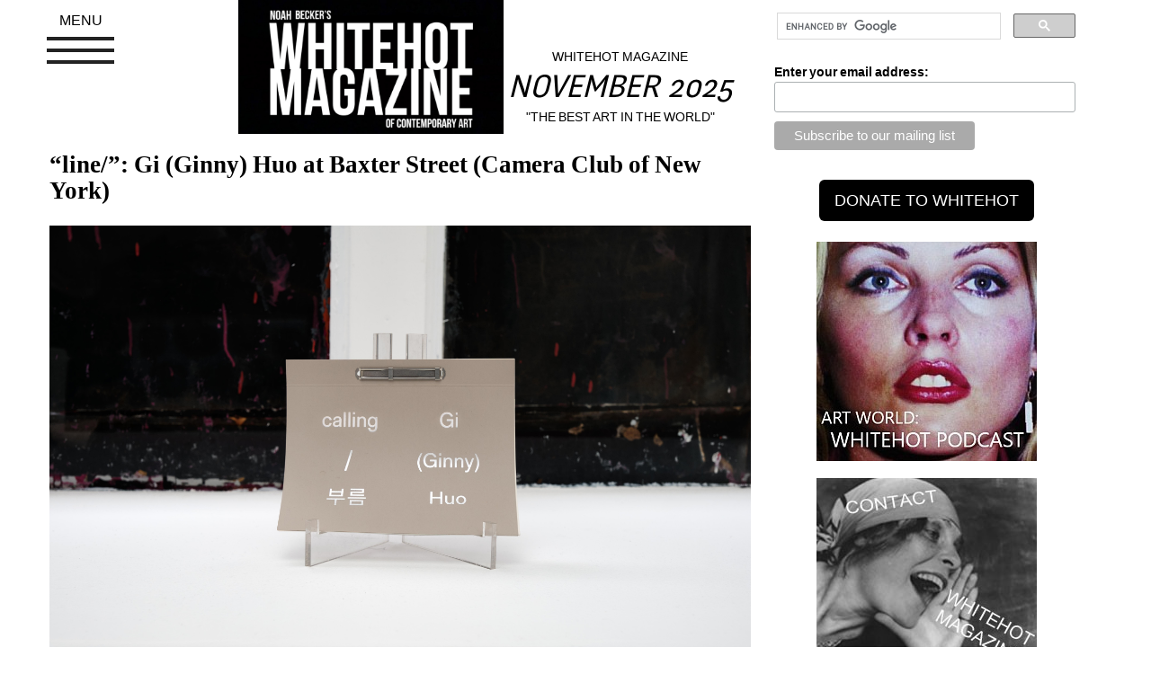

--- FILE ---
content_type: text/html; charset=UTF-8
request_url: https://whitehotmagazine.com/articles/camera-club-new-york-/5574
body_size: 6266
content:
<!DOCTYPE html>
<html lang="en">
	<head>
		<meta name="google-site-verification" content="-Ep1EnpgeHpSOTTkJ9k2q0PJOV4FCzIImQRnXiNMS8Y" />
		<meta charset="text/html; charset=utf-8">
		<meta http-equiv="X-UA-Compatible" content="IE=edge">
		<meta name="viewport" content="width=device-width, initial-scale=1">
		<meta name="keywords" content="whitehot, art magazine, contemporary, art show reviews, art news, whitehot art" />
		<meta name="description" content="Magazine of Contemporary Art : Artist Noah Becker's leading art magazine." /> 
		<meta name="twitter:site" content="@Whitehotmag" />
		<meta name="twitter:card" content="summary_large_image">
		<meta property="og:type" content="article" />
		<meta property="article:publisher" content="https://www.facebook.com/whitehotmagazine" />
		<meta property="og:site_name" content="Whitehot Magazine of Contemporary Art" />
		<meta property="og:url" content="https://whitehotmagazine.com/articles/camera-club-new-york-/5574" />
		<meta property="og:title" content="&ldquo;line/&rdquo;: Gi (Ginny) Huo at Baxter Street (Camera Club of New York)" />
		<meta property="og:description" content="The title of Ginny Huo&rsquo;s installation &ldquo;line/&rdquo; denotes the artist&rsquo;s emphasis on line both as a formal attribute and as a device joining imagery, mostly sculpture and photographs, having to do with family." />
		<meta property="og:image" content="https://whitehotmagazine.com/images/article_images/article_5574_featured-5.jpg" />
		<meta property="og:image:type" content="image/jpeg"/>
		<meta property="og:image:width" content="720"/>
		<meta property="og:image:height" content="475"/> 
		<title>&ldquo;line/&rdquo;: Gi (Ginny) Huo at Baxter Street (Camera Club of New York)</title>
		<link href="https://whitehotmagazine.com/css/bootstrap.min.css" rel="stylesheet">
		<link href="https://whitehotmagazine.com/css/global_bootstrap.css?2024015001" rel="stylesheet">
		<link href="https://whitehotmagazine.com/jquery-ui/jquery-ui.min.css" rel="stylesheet">
		<script src="https://whitehotmagazine.com/js/jquery-2.1.4.min.js"></script>
		<script src="https://whitehotmagazine.com/jquery-ui/jquery-ui.min.js"></script>
		<script language="javaScript" type="text/javascript" src="https://whitehotmagazine.com/js/jquery.fatNav.js"></script>
		<link href="https://whitehotmagazine.com/css/jquery.fatNav.css?20210407003" rel="stylesheet">
		<!-- start CODEgrunt libraries -->
		<script language="javaScript" type="text/javascript" src="https://whitehotmagazine.com/js/global.js?d=20210407003"></script>
		<script language="javaScript" type="text/javascript" src="https://whitehotmagazine.com/js/webservice.js"></script>
		<script language="javaScript" type="text/javascript" src="https://whitehotmagazine.com/js/comments.js"></script>
		<!-- end CODEgrunt libraries -->
		<link rel="shortcut icon" href="https://whitehotmagazine.com/favicon.ico?20230910" />
	</head>
	<body>
		<div class="container" id="wh_primary_container">
			<div class="row">
				<div class="col-xs-12 col-sm-12 col-md-8">
					<div>
						<div class="row">
							<div class="col-xs-12 col-sm-12 col-md-3">
								<div class="fat-nav">
									<div class="fat-nav__wrapper">
										<ul>	
											<li><a class="text-uppercase" href="https://whitehotmagazine.com/documents/advertise">advertise</a></li>
											<li><a class="text-uppercase" href="https://whitehotmagazine.com/?doc=Subscribe">donate</a></li>
											<!--<li><a class="text-uppercase" href="/postings/">post your art opening</a></li>-->
											<li><a class="text-uppercase" href="https://whitehotmagazine.com/new">recent articles</a></li>
											<li><a class="text-uppercase" href="https://whitehotmagazine.com//cities">cities</a></li>
											<li><a class="text-uppercase" href="https://whitehotmagazine.com/documents/contact">contact</a></li>
											<li><a class="text-uppercase" href="https://whitehotmagazine.com/documents/about">about</a></li>
											<li><a class="text-uppercase" href="https://whitehotmagazine.com//articles/the_index">article index</a></li>
											
											<li><a class="text-uppercase" href="https://podcasts.apple.com/ca/podcast/whitehot-magazine-art-world-with-noah-becker/id1551013809">podcast</a></li>
											<li><a class="text-uppercase" href="https://whitehotmagazine.com/">main</a></li>
										</ul>
										
									</div>
								</div>
							</div>
							<div class="col-xs-12 col-sm-12 col-md-5 ">
								<a href="https://whitehotmagazine.com/"><img alt="Noah Becker&#39;s whitehot magazine of contemporary art" src="https://whitehotmagazine.com//images/logos/noah_becker_whitehot_magazine_of_contemporary_art.jpg" class="img-responsive center-me" id="wh_top_logo" /></a>
							</div>
							
							<div class="col-xs-12 col-sm-12 col-md-4">
								<div id="header-slogan-container">
									<p id="header-slogan-sitename" class="text-center text-uppercase">Whitehot Magazine</p>
									<h2 id="header-slogan" class="hidden-xs text-center">November 2025</h2>
									<p class="hidden-xs text-center text-uppercase">&quot;The Best Art In The World&quot;</p>
							
									<h2 id="header-slogan" class="hidden-sm hidden-md hidden-lg text-center text-small">&quot;The Best Art In The World&quot;<br />November 2025</h2>
								</div>
							</div>
						</div>
						<div class="clearfix spacer_more hidden-xs hidden-md hidden-lg"></div>
						
						
						<div class="clearfix"></div>
						
					</div>
					<div id="google_search_container_mobile" class="hidden-lg hidden-md">
						<div class="gcse-search"></div>
					</div>
					<div class="row">
						<div class="spacer_more"></div>
							<!-- start wh_articles details -->
	

	
	<div class="whitehot_article">
		
		
		
		
		<h1 class="wh_article_main_title">“line/”: Gi (Ginny) Huo at Baxter Street (Camera Club of New York)</h1>
		
		<div class="clearfix spacer_more"></div>
		
		
		<div class="clear"></div>
		<div class="article_body">
		<p class="image_caption"><img class="img-responsive" src="https://whitehotmagazine.com//UserFiles/image/e/17/549e8b52af900f2daff6b7792436846b.jpg" alt="" />Installation view, Gi Ho "line/" at Baxter Street. Photo by Lloyd McCullough. Courtesy of Baxter Street.</p>
<p class="p1"><em><span class="s1">Gi (Ginny) Huo: "line/"</span></em></p>
<p class="p1"><span class="s1"><a href="https://www.baxterst.org/">Baxter Street at Camera Club of New York</a></span></p>
<p class="p1">October 26 through December 7, 2022</p>
<p class="p1"><strong>By JONATHAN GOODMAN</strong>, November 2022</p>
<p class="p1"><span class="s1">The title of Ginny Huo’s installation “line/” denotes the artist’s emphasis on line both as a formal attribute and as a device joining imagery, mostly sculpture and photographs, having to do with family–for example, Huo’s grandfather, a photographer during the Korean War, an important influence. This spare show allusively demonstrates personal feelings within a highly conceptual structure. Work like this needs written explanation to clarify the hidden but not opaque intentions of the artist. In conversation, the artist helped unravel the concealed ties between works that feel very much like abstract sculpture but which act as demonstrations of Korean history and references to family ties and identity.<span class="Apple-converted-space"> </span></span> </p>
<p class="p1"><span class="s1">Huo was, remarkably, raised as a Mormon by her family and went to Brigham Young University for college before getting her MFA from the Maryland Institute College of Art. Now residing in New York City, she has been exploring her life’s background with unusual creativity. This exhibition is decidedly allusive, resulting from notional ties made real by lines connecting the wall works, and sculptures reflecting the cultural and familial interests of Huo. The photos of her family, along with writing (including poetry), takes the line as a basis for the creative impulse. Personal imagery places Huo in the center of works that do not directly image her person. As a result, the environment can feel mysterious; we don’t always know what the implications are. Sometimes her private references remain private. But her imagery’s indirection suggests a reading of the artist’s history, Asian and Western.</span></p>
<p class="image_caption"><span class="s1"><img class="img-responsive" src="https://whitehotmagazine.com//UserFiles/image/6/1a/91952f746399f3e7441f610c299753a3.jpg" alt="" /></span><span>Installation view, Gi Ho "line/" at Baxter Street. Photo by Lloyd McCullough. Courtesy of Baxter Street.</span></p>
<p class="p1"><span class="s1"><i>Observatory </i>(2022) consists of a cube covered with vinyl showing an image of an ancient Korean wall. The piece is taken from drawings Huo made of Korean observatories while studying Korean astronomy. In the center of the cube’s top depression is a photograph of feet in a circle (indicating people looking up); the viewer would look down at the image. According to Huo, this work attempts to relay her interest in what can be seen, along with the idea of challenging the meaning, maybe even the existence, of heaven. It can be argued that Huo has created a place to investigate and contain memory. For so conceptually based an artist,<span class="Apple-converted-space"> </span></span><span class="s1">whose life has involved two very different cultures, memory becomes the line joining disparate events. <i>Observatory </i>orients us toward historical continuity and communication even as it questions tradition. It also celebrates early Korean technology.</span></p>
<p class="p1"><span class="s1">Three vertical lower reliefs, <i>inter-calling I, II, and III</i> (2022), constructed from vinyl, wood, and steel, are connected to other objects with rubber cord. Each of the works–reliefs, really–present a view of blue sky. Photographs are found in the second and third works. In the second work, there is a photo of Huo’s grandfather in high school, playing a game with other young men. A<span class="Apple-converted-space">  </span>large ball, held by one of the participants, is visible on the right. The line of young people is broken up by three golden yellow circles, which tend to cover the handshakes surely existing behind them. Why is this done? Does the image have historical or personal significance? It isn’t fully clear. <i>Namu </i>(2022), a black-and-image of Huo’s father and his friend climbing a tree in Korea, shows us a rocky cliff supporting what looks like a blasted tree. The two men’s faces are covered with yellow dots for anonymity. The image refers to Huo’s research topics, which includes recent Korean history, the Korean War there especially, as evidenced portrayed in family photos taken in the 1950s and ‘60s. These images sparked her interest.</span> </p>
<p class="image_caption"><img class="img-responsive" src="https://whitehotmagazine.com//UserFiles/image/f/3/89e23a6ab73e27b82088a074bc43f4c1.jpg" alt="" /><span>Installation view, Gi Huo "line/" at Baxter Street. Photo by Lloyd McCullough. Courtesy of Baxter Street.</span></p>
<p class="p1"><span class="s1">Huo is an artist driven by suggestion. Nothing in the show directly conveys the complexity of her background or feeling. The installation could be hard to intuit without the commentary of the artist. This could<span class="Apple-converted-space"> </span></span><span class="s1">mean that the ambiguity of her reasoning remains at a distance from the viewer. Yet, her poetics are high, and evident, even if they are sometimes lost in translation. Given that Huo is determined to suggest rather than declare, a useful strategy in contentious times, we highly appreciate both her methods and her theme. </span><strong><span class="s1">WM</span></strong></p>
		</div>
		<div class="clear"></div>
		
		<div id="article_lightbox_gallery"></div>
		
		<div class="well">
			
			<div class="pull-left img-spacer"><img src="/images/contributor_images/contributor_938.jpg" class="img-responsive" /></div>
			
			
			<h2 class="contributor">Jonathan Goodman</h2>
			<p><p>Jonathan Goodman is a writer in New York who has written for Artcritical, Artery and the Brooklyn Rail among other publications.&nbsp;</p>
<p>&nbsp;</p></p>
			<a href="/contributors/jonathan-goodman/938">view all articles from this author</a>
			
			<div class="clearfix"></div>
			
		</div>
		
		<div id="article_social_media" class="text-center">
			
			<a href="https://www.facebook.com/share.php?u=https%3A%2F%2Fwhitehotmagazine.com%2Farticles%2Fcamera-club-new-york-%2F5574" title="Facebook" rel="nofollow" target="_blank"><img width="100" height="100" src="images/icons/f_logo_RGB-Blue_100.png" title="Facebook" alt="Facebook" class="sociallinks"></a>
			
			<!--<a href="https://twitter.com/share?ref_src=twsrc%5Etfw" class="twitter-share-button" data-size="large" data-text="“line/”: Gi (Ginny) Huo at Baxter Street (Camera Club of New York)" data-url="https://whitehotmagazine.com/articles/camera-club-new-york-/5574" data-via="whitehotmag" data-hashtags="whitehotmagazine" data-show-count="false"><img width="100" height="100" src="images/icons/Twitter_Social_Icon_Circle_Color.png" title="Tweet this article" alt="Tweet this article" class="sociallinks"></a><script async src="https://platform.twitter.com/widgets.js" charset="utf-8"></script>
			-->
			<a href="https://twitter.com/intent/tweet?url=https%3A%2F%2Fwhitehotmagazine.com%2Farticles%2Fcamera-club-new-york-%2F5574&text=“line/”: Gi (Ginny) Huo at Baxter Street (Camera Club of New York)&via=whitehotmag&hashtags=whitehotmagazine"><img width="100" height="100" src="images/icons/Twitter_Social_Icon_Circle_Color.png" title="Tweet this article" alt="Tweet this article" class="sociallinks"></a>
			
			<!--<a href="https://twitter.com/share?ref_src=twsrc%5Etfw" class="twitter-share-button" data-url="https%3A%2F%2Fwhitehotmagazine.com%2Farticles%2Fcamera-club-new-york-%2F5574" data-show-count="false"><img width="100" height="100" src="images/icons/Twitter_Social_Icon_Circle_Color.png" title="Tweet this article" alt="Tweet this article" class="sociallinks"></a>-->
		</div>
		
	</div>

					</div>
				</div>
				
				<div class="col-xs-12 col-sm-12 col-md-4">
					<div id="google_search_container">
					<!-- start ad column -->
					<script>
						(function() {
						var cx = '015308088728709658554:j53ln50cium';
						var gcse = document.createElement('script');
						gcse.type = 'text/javascript';
						gcse.async = true;
						gcse.src = (document.location.protocol == 'https:' ? 'https:' : 'http:') +
							'//cse.google.com/cse.js?cx=' + cx;
						var s = document.getElementsByTagName('script')[0];
						s.parentNode.insertBefore(gcse, s);
						})();
					</script>
					<gcse:search></gcse:search>
					</div>
					
					<div class="clearfix"></div>
					
					<!-- Begin MailChimp Signup Form -->
					<link href="//cdn-images.mailchimp.com/embedcode/classic-10_7.css" rel="stylesheet" type="text/css">
					<style type="text/css">
						#mc_embed_signup{background:#fff; clear:left; font:14px Helvetica,Arial,sans-serif; }
					</style>
					<div id="mc_embed_signup">
						<form action="//whitehotmagazine.us2.list-manage.com/subscribe/post?u=02d71ca3958d133575be940b7&amp;id=40a40712e8" method="post" id="mc-embedded-subscribe-form" name="mc-embedded-subscribe-form" class="validate" target="_blank" novalidate>
							<div id="mc_embed_signup_scroll">
								<div class="mc-field-group">
									<label for="mce-EMAIL">Enter your email address:</label>
									<input type="email" value="" name="EMAIL" class="required email" id="mce-EMAIL">
								</div>
									<div id="mce-responses" class="clear">
										<div class="response" id="mce-error-response" style="display:none"></div>
										<div class="response" id="mce-success-response" style="display:none"></div>
									</div>    <!-- real people should not fill this in and expect good things - do not remove this or risk form bot signups-->
								<div style="position: absolute; left: -5000px;" aria-hidden="true"><input type="text" name="b_02d71ca3958d133575be940b7_40a40712e8" tabindex="-1" value=""></div>
								<div class="clear"><input type="submit" value="Subscribe to our mailing list" name="subscribe" id="mc-embedded-subscribe" class="button"></div>
							</div>
						</form>
					</div>
					<script type='text/javascript' src='//s3.amazonaws.com/downloads.mailchimp.com/js/mc-validate.js'></script><script type='text/javascript'>(function($) {window.fnames = new Array(); window.ftypes = new Array();fnames[0]='EMAIL';ftypes[0]='email';fnames[1]='FNAME';ftypes[1]='text';fnames[2]='LNAME';ftypes[2]='text';}(jQuery));var $mcj = jQuery.noConflict(true);</script>
					<!--End mc_embed_signup -->
					
					<div class="hidden-xs hidden-sm hidden-md"><div id="whitehot-donate">
	<form action="#" method="post"
	target="_top"><!--
	<div class="row">
		<div class="col-sm-12">
			<div class="btn-group whitehot-donate" data-toggle="buttons">
				<label class="btn btn-default active">
					<input type="radio" name="os0" id="wh-donate-1" value="Option 1" checked="checked" /> $50
				</label> 
				<label class="btn btn-default">
					<input type="radio" name="os0" id="wh-donate-2" value="Option 2" /> $150
				</label> 
				<label class="btn btn-default">
					<input type="radio" name="os0" id="wh-donate-3" value="Option 3" /> $1000
				</label> 
				
			</div>
		</div>
	</div>
	-->
	<div class="row">
		<div class="col-sm-12">
			<!-- <p style="margin-top: 5px;">YEARLY MEMBERSHIP (USD)</p>
			<input type="hidden" name="on0" value="Support Levels">
			<input type="hidden" name="cmd" value="_s-xclick">
			<input type="hidden" name="hosted_button_id" value="ZCVUCUVDKN2JE">
			
			<input type="hidden" name="currency_code" value="USD"> -->
			<input type="button" value="DONATE TO WHITEHOT" id="whitehot-donate-submit" onclick="document.location='https://whitehotmagazine.com/?doc=Subscribe'" class="btn btn-lg" />
			<!-- <img alt="" border="0" src=" https://www.paypalobjects.com/en_US/i/scr/pixel.gif" width="1" height="1"> -->
		</div>
	</div>
	</form>
</div>


<ul class="list-group" id="whitehot_supporters">
	<li class="list-group-item" style="border: none;">
	<a href="#" onclick="window.open('https://podcasts.apple.com/ca/podcast/art-world-whitehot-magazine-with-noah-becker/id1551013809'); return false;"><img class="img-responsive" style="margin: auto;" name="myContent0" title="PODCAST" src="/client/client_271.jpg" /></a>
</li>
<li class="list-group-item" style="border: none;">
	<a href="#" onclick="window.open('https://whitehotmagazine.com/documents/contact'); return false;"><img class="img-responsive" style="margin: auto;" name="myContent1" title="CONTACT" src="/client/client_272.jpg" /></a>
</li>
<li class="list-group-item" style="border: none;">
	<a href="#" onclick="window.open('https://whitehotmagazine.com/contributors/donald-kuspit/947'); return false;"><img class="img-responsive" style="margin: auto;" name="myContent2" title="Kuspit" src="/client/client_273.jpg" /></a>
</li>
<li class="list-group-item" style="border: none;">
	<a href="#" onclick="window.open('https://www.artbasel.com/paris?lang=en'); return false;"><img class="img-responsive" style="margin: auto;" name="myContent3" title="Paris Basel" src="/client/client_277.jpg" /></a>
</li>
<li class="list-group-item" style="border: none;">
	<a href="#" onclick="window.open('https://whitney.org'); return false;"><img class="img-responsive" style="margin: auto;" name="myContent4" title="whitney" src="/client/client_279.jpg" /></a>
</li>
<li class="list-group-item" style="border: none;">
	<a href="#" onclick="window.open('https://www.moma.org'); return false;"><img class="img-responsive" style="margin: auto;" name="myContent5" title="Moma" src="/client/client_280.jpg" /></a>
</li>
<li class="list-group-item" style="border: none;">
	<a href="#" onclick="window.open('https://www.barnesandnoble.com/w/the-best-art-in-the-world-noah-becker/1146545937'); return false;"><img class="img-responsive" style="margin: auto;" name="myContent6" title="Book" src="/client/client_287.jpg" /></a>
</li>
<li class="list-group-item" style="border: none;">
	<a href="#" onclick="window.open('https://www.kingsbeech.global/tpps'); return false;"><img class="img-responsive" style="margin: auto;" name="myContent7" title="Kingsbeech (Andrew)" src="/client/client_288.jpg" /></a>
</li>
<li class="list-group-item" style="border: none;">
	<a href="#" onclick="window.open('http://www.noahbeckerart.com'); return false;"><img class="img-responsive" style="margin: auto;" name="myContent8" title="Noah Becker" src="/client/client_278.jpg" /></a>
</li>

</ul>





</div>
					
					<!-- end ad column -->
				</div>
			</div>
		</div>
		
		<div id="footer">
			<a href="https://whitehotmagazine.com/index.php?doc=about" class="footer_txt" onfocus="blur()">Noah Becker: Editor-in-Chief</a>
			
		</div>
		<script src="https://whitehotmagazine.com/js/bootstrap.min.js"></script>
		<script>(function() { $.fatNav(); }());</script>
	</body>
</html>


--- FILE ---
content_type: text/css; charset=UTF-8
request_url: https://whitehotmagazine.com/css/global_bootstrap.css?2024015001
body_size: 3122
content:
@font-face {
    font-family: Whitehot;
    src: url("../fonts/FengardoNeue_Regular.otf") format("opentype");
}

html,body
{
	color: black;
	font-family: sans-serif, arial; 
	word-spacing: -0.07em;
}

h1,h3,h4
{
	color: black;
	font-family: 'Ledger', serif;
}

h2
{
	font-family: 'Ledger', serif;	
	color: black;
	font-size: 1.5em;
}

h2 > a:link, h2 > a:visited { color:black; }

a { text-decoration:none;color:blue;}
a:link	{color:#666;}
a:visited{color:#666;}
a:hover	{color:black; }

div.article_body > p > a, div.article_body > p > b > a { color:#800000;}
div.article_body > p > span > a { color:#800000;}


/* main layout attributes */

td#body_left
{
	vertical-align: top;
	border: thin solid;
	border-color: #a5a5a5;

}

td#body_right
{
	padding-left: 10px;
	vertical-align: top;
}

/* main menu attributes */

.menu_heading
{
	font-weight: bold;
	font-size: 11px;
	color: #666666;
	background-color: #cacaca;
}

.menu_heading_current
{
	font-weight: bold;
	background-color: #aaaaaa;
	font-size: 11px;
	color: #666666;
}

.menu_item
{
	font-size: 10px;
	padding-left: 5px;
}

.menu_item_current
{
	font-size: 10px;
	padding-left: 5px;
	font-style: italic;
}

.menu_spacer
{

}

/* form related attributes */

.field_header
{
	background-color: #cacaca;
	color: #10365b;
	font-weight: bold;
	font-size: 16px;
	border-bottom: thin solid black;
	margin-top: 5px;
	text-align: center;
}

.field_title
{
	font-size: 12px;
	font-weight: bold;
	background-color: #d5d5d5;
	vertical-align: top;
}

.field_value
{
	font-size: 11px;
	vertical-align: top;
	border-bottom: thin #c5c5c5 solid;
}

.field_value_0
{
	font-size: 11px;
	vertical-align: top;
	background-color: #c5c5c5;
}

.field_value_1
{
	font-size: 11px;
	vertical-align: top;
	border-color: #d5d5d5;
}

img#captcha_image
{
	padding: 10px;
	border: 1px #d5d5d5 solid;
}

#classified_menu ul
{
	display: inline;
	margin: 10px;
	color: #339;
	font-weight: bold;
	border: thin black solid;
}

#classified_menu li
{
	display: inline;
	padding: 10px;
	color: #339;
	font-weight: bold;
}

.classified_menu_item_current
{
	background-color: #c5c5c5;
}

.classified_container
{
	width: 100%;
	margin: 10px auto;
	border: 1px solid gray;
	display: table;
}

.classified_leftcol
{
	float: left;
	width: 270px;
	margin: 0;
	padding: 1em;
	border-right: 1px dotted gray;
}

.classified_rightcol
{
	margin-left: 290px;
	padding: 1em;
}

h1.classified_service
{
	font-size: 14px;
	text-align: center;
	font-weight: bold;
	color: #666666;
}

.classified_description
{
	width: 90%;
	margin: 10px auto;
	border: 1px solid gray;
	padding: 10px;
	font-size: 12px;
}

p.classified_spacer
{
	clear: both;
}

p.boxy,div.pg_num
{
	margin: 10px auto;
	background-color: #c5c5c5;
	border: 1px solid gray;
	text-align: center;
}

/*div.alert
{
	margin: 10px auto;
	padding: 5px;
	background-color: #fc0000;
	color: #ffffff;
	border: 1px solid gray;
	text-align: center;
}*/

div.directory_alpha
{
	border: thin #666666 solid;
}

ul.directory_alpha
{
	display: inline;
	font-weight: bold;
}

li.directory_alpha
{
	display: inline;
	padding: 10px;
	font-weight: bold;
	font-size: 14px;
}

li.directory_alpha_active
{
	display: inline;
	padding: 10px;
	color: #339;
	font-weight: bold;
	font-size: 20px;
}

div.site_location
{
	margin: 10px auto;
	background-color: #c5c5c5;
	border: 1px solid gray;
	text-align: left;
}

.sociallinks
{
	border: none;
}

.top_nav
{
	text-align: center;
	margin: auto;
	/*font-style: italic;*/
	font-size: 14px;
	text-transform: uppercase;
}

img.client
{
	border: thin solid black;
	margin-bottom: 5px;
	width: 98px;
}
.footer_txt
{
	font-weight:bold;
	font-size:16px;
	color:gray;
}

td.front_cell
{
	width: 250px;
	/*height: 250px;*/
	padding-top: 10px;
	border-bottom: solid thin black;
	margin: 0px;
}

td.front_cell_special
{
	width: 500px;
	/*height: 500px;*/
	padding-top: 10px;
	vertical-align: top;
	border-bottom: solid thin black;
	margin: 0px;
}

h2.front_title_standard
{
	font-size: 14px;
	/*text-align: center;*/
	margin-top: 5px;
	margin-bottom: 0px;
	font-weight: normal;
}

h2.front_title_special
{
	font-size: 24px;
	/*text-align: center;*/
	margin-top: 0px;
	margin-bottom: 0px;
	font-weight: normal;
}

h2.front_title_special a, h2.front_title_standard a
{
/*	color: #666;*/
	margin-top: 5px;
	margin-bottom: 0px;
	font-family: 'Ledger', serif;
}


.front_summary_standard
{
	font-size: 16px;
	margin: 0px;
/*	color: #666;*/
	padding: 0px;
}

.front_summary_special
{
	font-size: 16px;
	margin: 0px;
	color: #666;
	padding: 0px;
}

h1.contributor,h2.contributor
{
	text-transform: uppercase;
	margin-bottom: 0.5em;
	font-size: 1.2em;
	font-weight: normal;
}

h2.city, a.city,  h2.city a
{
	text-transform: uppercase;
	font-weight: normal;
}
div#clear
{
	clear: both;
}

/*div.container { width: 1001px; margin: auto; clear: both; }*/

#col-left { width: 740px; float: left; }
#col-right { width: 245px; float: left; margin-left: 15px; }

#header-container
{
 	width: 100%;
	margin-bottom: 20px;
}
#header-left { width: 66%; float: left; padding: 0px; margin: 0px;}
#header-left img { width: 95%; }
#header-right { width: 33%; float: left; }

#header-search { width: 100%;  margin-bottom: 20px; }

ul.header-nav { text-transform: uppercase; font-size: 15px; margin: 0px;}
ul.header-nav li {  list-style: none; }

ul#wh-ad-list { margin: 0px; padding: 0px; clear: both; }
ul#wh-ad-list li { list-style: none; padding: 0px; margin: 0px;}
ul#wh-ad-list li img { width: 100%; }

#footer { clear:both; margin-top: 20px; text-align: center; min-height: 100px; padding: 20px; border-top: solid thin #ccc; }

.article-featured { margin-bottom: 20px; clear: both; margin-right: 20px; border-bottom: solid thin #ccc; padding-bottom: 10px; }
.article-featured img { width: 100%; }

.separator { width: 90%; height: 3px; background-color: #ccc; clear: both; margin: 10px; }

.featured-paging { width: 90%;  margin: auto; clear: both; font-size: 24px;}

/*.pull-left { float: left; }
.pull-right { float: right; }*/

td.top_align
{
	vertical-align: top;
}
div.page_title 
{
	text-align: center;
}

#release_scroller_frame
{
	border: 0px;
	border-style: none;
	width: 250px; 
	height: 380px;
}

.spacer { clear: both; }
.spacer_more { margin-bottom: 1em; }

div.article-featured-left { width: 66%; float: left; }
div.article-featured-right { width: 33%; float: left; }


.navbar .nav {
  padding-top: 5px;
  padding-bottom: 5px;
}

.nav > li > a {
  /*color: #ffffff;
  font-family: 'Oswald', sans-serif;*/
  font-size: 1.2em;
  padding: 2px;
}

#main-header-menu ul > li, #main-header-menu ul > li > a { 
	list-style-type:none; 
/*	text-align: center;*/ 
	font-family: "Whitehot", sans-serif; 
	font-style: italic;
	font-size: 18px;
	color: black;
	 margin: 0;
    padding: 0;
}
#main-header-menu div.whitehot-nav-menu { padding-top: 10px; }
#main-header-menu .whitehot-nav-menu a {
	font-family: "Whitehot", sans-serif; 
	font-style: italic;
	font-size: 16px;
	color: black;
	line-height: 1.3em;
}

.center-me { margin: 0 auto; }

h2.wh_article_main_title { font-family: "Times New Roman", Times, serif; font-weight: bold; }
h1.wh_article_main_title { font-family: "Times New Roman", Times, serif; font-weight: bold; }

#header-slogan-container p { margin: 0px; padding: 0px; }
#header-slogan { font-family: "Whitehot", sans-serif; font-style: italic; margin-top: 0px; text-transform: uppercase; }
#header-slogan-sitename { padding-bottom: 0.5em !important; }

@media (min-width: 951px) {
	#header-slogan-container { margin-left: -30px; } 
	#header-slogan-sitename { padding-top: 4em !important; padding-bottom: 1em !important;}
	#header-slogan {  font-size: 30px;  padding-left: 0px; padding-right: 0px; padding-bottom: 0px; margin-bottom: 0px;}
	#main-header-menu  {
		/*padding-top: 30px;*/
	}
	#wh-top-logo { margin-right: 20px; }
	h2.wh_article_main_title { font-size: 23px; }
	h1.wh_article_main_title { font-size: 23px; }
}

@media (min-width: 1201px) {
	#header-slogan-container { margin-left: -30px; } 
	#header-slogan {  font-size: 35px; padding-left: 0px; padding-right: 0px; padding-bottom: 0px; margin-bottom: 0px;}
	#header-slogan-sitename { padding-top: 3.8em !important; padding-bottom: 0.6em !important; }
	#main-header-menu  {
		/*padding-top: 30px;*/
	}
	
	h2.wh_article_main_title { font-size: 27px; }
	h1.wh_article_main_title { font-size: 27px; }
}


@media (max-width: 950px) {
	#header-slogan-container { margin-top: 1em;  margin-left: 0; } 
	#header-slogan {  font-size: 30px; font-weight: bold;  margin-left: 0;}
	#main-header-menu > .center-pills {
		display: flex;
		justify-content: center;
	}
}

@media (max-width: 768px) {
	#header-slogan {  font-size: 1.1em; font-weight: bold;  margin-left: 0;}
	div#wh_primary_container { margin-left: 1em; margin-right: 1em; }
	#header-slogan-container { margin-top: 1em; } 
	#wh_top_logo { margin-top: 15px; max-width: 55%; }
}


.img-spacer { padding: 1em; }
.glyphicon-large { font-size: 2em; color: #ccc;}

div.article_body img.img-responsive {  margin: 0 auto; }
/*div.article_body em { display: block; margin: 0 auto; text-align: center; }*/
div.article_list_boundary { margin-top: 1em; margin-bottom: 1em; border-top: thin solid #ccc; padding-bottom: 1em;}


#wh_comment_count
{
	color: black;
	font-weight: bold;
}

div#wh_comment_count a
{
	color: black;
	font-weight: bold;
	font-size: 16px;
}
	
div#whitehot_comment_list
{
	border: thin solid #ccc;
	/*width: 900px;*/
	width: 90%;
	margin-left: auto;	
	margin-right: auto;
	margin-top: 20px;	
	padding: 20px;
}

div.wh_comments_single_0,div.wh_comments_single_1
{
	margin: 5px;
	padding: 10px;
}

div.wh_comments_single_0
{
	background-color: #eee;
}

div#whitehot_comment_list a
{
	color: black;
}
div.wh_comments_controls a
{
	border: solid thin #ccc;
	padding: 5px;
}

div.wh_comments_header ul
{
	list-style: none;
	margin-left: -40px;
}

div#whitehot_comments_container, div#whitehot_comments_form
{
	display: none;
}

// fix for google search bootstrap conflict
.gsc-search-button
{
    background-color: #ccc;
    border-radius: 5px;

}

input.gsc-search-button, input.gsc-search-button:hover, input.gsc-search-button:focus {
    background-color: #ccc !important;
    background-image: url("http://www.google.com/uds/css/v2/search_box_icon.png") !important;
    background-position: 50% 50%;
    background-repeat: no-repeat;
    height: 16px !important;
    border-color: #ccc !important;
    filter: none;
}


input.gsc-input,
.gsc-input-box,
.gsc-input-box-hover,
.gsc-input-box-focus,
.gsc-search-button {
    box-sizing: content-box; 
    line-height: normal;
}

div.article_body > p { font-size:1.5em; line-height:150%; font-family: "Times New Roman", Times, serif;  }
div.article_body > div > p { font-size:1.5em; line-height:150%; font-family: "Times New Roman", Times, serif;  }

div.article_body > p.image_caption, div.article_body > div > p.image_caption
{
	font-size: 1.2em;
	font-family: "Times New Roman", serif;
	/*font-family: Arial, Verdana, sans-serif;*/
	text-align: center;
	font-style:italic;
}

@media (min-width: 768px) {
	div.thumbnail.whitehot-thumb > a { height: 200px; display: block; overflow-y: hidden;}
}

p.standard_paragraph_centered
{
	font-style: initial;
	text-align: center;
}

div.thumbnail.whitehot-thumb > a > img.img-responsive { overflow-x: hidden; overflow-y: hidden;}
div.thumbnail.whitehot-thumb { min-height: 380px; }
 
 span.whitehot-label-release {  display: block; margin-bottom: 1em; }
 
h2.article_alpha { font-size: 4em; margin-bottom: 0.5em; margin-top: 0.5em; text-transform: uppercase; }
h2.article_alpha a { color: black; }
ul.article_alpha li { font-size: 1.2em; }
p.article_alpha { font-size: 1.2em; }
p.whitehot_alpha { font-size: 2.2em; color: black; text-transform: uppercase;} 
p.whitehot_alpha span.alpha_empty { color: #ccc; }

div.container-instagram { margin-bottom: 1em; clear: both ;}
iframe.instagram-media { position: static !important; clear: both ;}

div.wh-gallery-container {  background-color: #ededed; padding: 4em; }
button.wh-gallery-nav-control { border-radius: 30px; background-color: #666; color: #fff; padding: 15px; margin-bottom: 20px; }
a.wh-gallery-contact-control { border-radius: 0px; background-color: #666; color: #fff; padding: 15px; margin-bottom: 20px; margin-top: 20px; font-size: 30px; }
img.wh-gallery-item-detail { margin: auto;  display: block; }

.wh-gallery-item-curator { font-size: 45px; color: #000; margin-left: -0.8em; }
.wh-gallery-item-artist { font-size: 40px; color: #000; margin-top: 2em; }
.wh-gallery-item-title { color: #666;  margin-bottom: 1em; font-style: italic;}
.wh-gallery-item-year { color: #666;  margin-bottom: 1em; }

.wh-gallery-item-price { font-size: 30px; color: #666; letter-spacing: 2px; }
ul.wh-gallery-item-specs { font-size: 30px; list-style: none; padding-left: 0; color: #666;}

.wh-gallery-item-description { margin-top: 2em; }
div.wh-gallery-info-panel { padding-left: 4em; font-family: Times, serif; }
div.wh-no-padding { padding: 0px; }

h3.wh-gallery-click-adviso { margin-top: -1.5em; margin-bottom: 2em; font-size: 16px; }


@media (min-width: 1024px) {
	a.wh_painting_thumb { display: block; min-height: 325px; } 
}

div#whitehot-donate { 
	border: solid 3px white; 
	padding: 10px; 
	text-align: center; 
	border-radius: 3px;
}
#whitehot-donate-submit { background-color: black; color: white; }
#whitehot-donate-submit:hover { background-color: white; color: black; border-color: black;}
div .btn-group .whitehot-donate { 
	border: black solid 3px !important; 
	border-radius: 5px; 
	background-color: black; 
	color: white; 
}
div.btn-group.whitehot-donate label.btn.btn-default.active { background-color: black; color: white; }
div.btn-group.whitehot-donate label.btn.btn-default { border-color: black !important; }

.whitehot-release-caption h2 a { font-size: 16px; }
.whitehot-release-caption h2 { padding: 2px; }
@media (min-width: 768px) {
	div.thumbnail.whitehot-thumb.whitehot-release-thumb a { height: initial; max-height: 200px; } 
	div.thumbnail.whitehot-thumb.whitehot-release-thumb-index { min-height: initial; height: 300px; }
	div.thumbnail.whitehot-thumb.whitehot-release-thumb-index a { height: initial; height: 100px; }
	div.thumbnail.whitehot-thumb.whitehot-release-thumb-index h2 { line-height: 1.05; font-size: 12px; text-align: left; height: 120px; overflow: hidden;}
}


--- FILE ---
content_type: text/css; charset=UTF-8
request_url: https://whitehotmagazine.com/css/jquery.fatNav.css?20210407003
body_size: 452
content:
.hamburger {
  display: block;
  width: 99px;
  height: 85px;
  position: fixed;
  top: 0;
  left: calc(50% - 600px);
  z-index: 10000;
  padding: 12px;
  -moz-box-sizing: border-box;
  -webkit-box-sizing: border-box;
  box-sizing: border-box;
  -webkit-tap-highlight-color: transparent;
  -webkit-tap-highlight-color: transparent;
  -ms-touch-action: manipulation;
  touch-action: manipulation;
  background-color: white;
  outline: 0 !important;
}
@media (max-width: 1201px) {
	.hamburger { left: calc(50% - 500px); }
}
@media (max-width: 950px) {
	.hamburger { left: 0; height: 85px; }
}
@media (max-width: 768px) {
	.hamburger { left: 0; height: 85px; }
}
span.hamburger-heading { display: inline-block; width: 75px; text-align: center; color: black; font-size: 16px;}
span.hamburger-heading-hidden { color: white; }

.hamburger__icon {
  position: relative;
  margin-top: 20px;
  margin-bottom: 10px;
}
.hamburger__icon, .hamburger__icon:before, .hamburger__icon:after {
  display: block;
  width: 75px;
  height: 4px;
  background-color: #222;
  -moz-transition-property: background-color, -moz-transform;
  -o-transition-property: background-color, -o-transform;
  -webkit-transition-property: background-color, -webkit-transform;
  transition-property: background-color, transform;
  -moz-transition-duration: 0.4s;
  -o-transition-duration: 0.4s;
  -webkit-transition-duration: 0.4s;
  transition-duration: 0.4s;
}
.hamburger__icon:before, .hamburger__icon:after {
  position: absolute;
  content: "";
}
.hamburger__icon:before {
  top: -13px;
}
.hamburger__icon:after {
  top: 13px;
}
.hamburger.active .hamburger__icon {
  background-color: white;
}
.hamburger.active .hamburger__icon:before, .hamburger.active .hamburger__icon:after {
  background-color: black;
}
.hamburger.active .hamburger__icon:before {
  -moz-transform: translateY(13px) rotate(45deg);
  -ms-transform: translateY(13px) rotate(45deg);
  -webkit-transform: translateY(13px) rotate(45deg);
  transform: translateY(13px) rotate(45deg);
}
.hamburger.active .hamburger__icon:after {
  -moz-transform: translateY(-13px) rotate(-45deg);
  -ms-transform: translateY(-13px) rotate(-45deg);
  -webkit-transform: translateY(-13px) rotate(-45deg);
  transform: translateY(-13px) rotate(-45deg);
}

.fat-nav {
  top: 0;
  left: 0;
  z-index: 9999;
  position: fixed;
  display: none;
  width: 100%;
  height: 100%;
  background: rgba(255, 255, 255, 1);
  -moz-transform: scale(1.4);
  -ms-transform: scale(1.4);
  -webkit-transform: scale(1.4);
  transform: scale(1.4);
  -moz-transition-property: -moz-transform;
  -o-transition-property: -o-transform;
  -webkit-transition-property: -webkit-transform;
  transition-property: transform;
  -moz-transition-duration: 0.4s;
  -o-transition-duration: 0.4s;
  -webkit-transition-duration: 0.4s;
  transition-duration: 0.4s;
  overflow-y: auto;
  overflow-x: hidden;
  -webkit-overflow-scrolling: touch;
}
.fat-nav__wrapper {
  width: 100%;
  height: 100%;
  display: table;
  table-layout: fixed;
}
.fat-nav.active {
  -moz-transform: scale(1);
  -ms-transform: scale(1);
  -webkit-transform: scale(1);
  transform: scale(1);
}
.fat-nav ul {
  display: table-cell;
  vertical-align: middle;
  margin: 0;
  padding: 0;
}
.fat-nav li {
  list-style-type: none;
  text-align: center;
  padding: 10px;
  font-size: 2em;
}
.fat-nav li, .fat-nav li a {
  color: black;
}
.fat-nav li a {
  text-decoration: none;
}


--- FILE ---
content_type: text/javascript; charset=UTF-8
request_url: https://whitehotmagazine.com/js/global.js?d=20210407003
body_size: 824
content:
// globals functions
_throttleTimer = null;
_throttleDelay = 100;
$window = $(window);
$document = $(document);

$(document).ready(function() {
	
	// setup ad pane
	/* rotation disabled 2019-10-18 due to iOS crashing
	 * if($('#whitehot_supporters') && $('#whitehot_supporters li').length>0)
	{
		setInterval(function() { rotate_supporters('#whitehot_supporters'); } ,5000);
	}
	*/
	
	// make external links open in new window
	$('a').each(function() {
		var a = new RegExp('/' + window.location.host + '/');
		var b = new RegExp('/^#/');
		if(!a.test(this.href) && !b.test(this.href) && !/javascript:void\(0\)/.test(this.href)) {
				$(this).click(function(event) {
					event.preventDefault();
					event.stopPropagation();
					window.open(this.href, '_blank');
			});
		}
	});
	
	$window.off('scroll', ScrollHandler).on('scroll', ScrollHandler);
});

function ScrollHandler(e) 
{
    //throttle event:
    clearTimeout(_throttleTimer);
    _throttleTimer = setTimeout(function () {
	
        //do work
        if ($window.scrollTop() + $window.height() > $document.height() - 100) {
		$('.hide_on_scroll').hide();
		if(typeof scroll_next_page_index !== 'undefined' && typeof scroll_next_page_url !== 'undefined' )
		{
			if(scroll_last_scrolled_page<scroll_next_page_index)
			{
				scroll_last_scrolled_page=scroll_next_page_index;
				$.get(scroll_next_page_url + scroll_next_page_index,function(data) {
				$("#scroll_container").before(data);
				});
			}
		}
        }

    }, _throttleDelay);
}

function rotate_supporters(myID)
{
	if($(myID) && $(myID + ' li').length>0)
	{
		var supporter_item=$(myID + ' li').first().detach();
		$(myID).append(supporter_item);
	}
}

function limit_select_by_related(mySourceField,myDestField,myArray)
{
	// alert(mySourceField + ', ' + myDestField);
	// grab form, get selected value
	if(typeof(myArray)!='undefined')
	{
		var mySource=document.getElementById(mySourceField);
		var myDest=document.getElementById(myDestField);
		var myDestOldVal=myDest.options[myDest.selectedIndex].value;

		if(myArray.length>0)
		{
			myDest.options.length=0;
			myDest.options.length++;
			myDest.options[0].text='-----';
			myDest.options[0].value='';
			if(typeof(myArray[(mySource.options[mySource.selectedIndex].value)])!='undefined')
			{
				for(x=0;x<myArray[(mySource.options[mySource.selectedIndex].value)]['title'].length;x++)
				{
					myDest.options.length++;
					myDest.options[(x+1)].text=myArray[(mySource.options[mySource.selectedIndex].value)]['title'][x];
					myDest.options[(x+1)].value=myArray[(mySource.options[mySource.selectedIndex].value)]['value'][x];
					if(myDestOldVal==myDest.options[(x+1)].value) myDest.selectedIndex=x+1;
				}
			}
		}
		else
		{
			alert('no length' + ' : ' + typeof(myArray) + ' : ' + country2Province.length);
		}
	}
}

function changeTextNode(parentNodeId,newValue)
{
	pnode=document.getElementById(parentNodeId);
	if(pnode)
	{
		// first get rid of any existing children
		if(pnode.childNodes.length>0)
		{
			//while(node.childNodes.length>0)
			//{

			//}
			pnode.childNodes[0].nodeValue=newValue;
		}
	}
}


--- FILE ---
content_type: text/javascript; charset=UTF-8
request_url: https://whitehotmagazine.com/js/webservice.js
body_size: 1089
content:
// general use functions
String.prototype.trim = function ()
{
	return this.replace(/^\s*|\s*$/,"");
}

String.prototype.hasContent=function ()
{
	var x=/[a-zA-Z0-9]+/;
	return x.test(this);
}

// XML functions
function makeRequest(url,cmd)
{
	var httpRequest;
	var myCmd = cmd;

	if (window.XMLHttpRequest)
	{ // Mozilla, Safari, ...
		httpRequest = new XMLHttpRequest();
		if (httpRequest.overrideMimeType)
		{
			if(cmd=='comment_list')
			{
				httpRequest.overrideMimeType('text/html');
			}
			else
			{
				httpRequest.overrideMimeType('text/xml');
			}
		}
	}
	else if (window.ActiveXObject)
	{ // IE
		try
		{
			httpRequest = new ActiveXObject("Msxml2.XMLHTTP");
		}
		catch (e)
		{
				try
				{
					httpRequest = new ActiveXObject("Microsoft.XMLHTTP");
				}
				catch (e) {}
		}
	}

	if (!httpRequest)
	{
		myErrorAlert('server');
		return false;
	}

	httpRequest.onreadystatechange = function() { parseResponse(httpRequest,myCmd); };
	// alert(url);
	httpRequest.open('GET', url, true);
	httpRequest.send('');
}

// XML functions
function makeRequestPost(url,postvars,cmd,isXML)
{
	var httpRequest;
	var myCmd = cmd;

	if (window.XMLHttpRequest)
	{ // Mozilla, Safari, ...
		httpRequest = new XMLHttpRequest();
		if (httpRequest.overrideMimeType)
		{
			if(isXML)
			{
				httpRequest.overrideMimeType('text/xml');
			}
			else
			{
				httpRequest.overrideMimeType('text/html');
			}
		}
	}
	else if (window.ActiveXObject)
	{ // IE
		try
		{
			httpRequest = new ActiveXObject("Msxml2.XMLHTTP");
		}
		catch (e)
		{
				try
				{
					httpRequest = new ActiveXObject("Microsoft.XMLHTTP");
				}
				catch (e) {}
		}
	}

	if (!httpRequest)
	{
		myErrorAlert('server');
		return false;
	}

	var myVarString='';
	for(x=0;x<postvars.length;x++)
	{
		if(myVarString.length>0) myVarString = myVarString + '&';
		myVarString = myVarString + postvars[x]['title'] + '=' + encodeURI(postvars[x]['value']);
	}

	httpRequest.open("POST", url, true);

	//Send the proper header information along with the request
	httpRequest.setRequestHeader("Content-type", "application/x-www-form-urlencoded");
	httpRequest.setRequestHeader("Content-length", myVarString.length);
	httpRequest.setRequestHeader("Connection", "close");

	httpRequest.onreadystatechange = function() { parseResponse(httpRequest,myCmd); };
	httpRequest.send(myVarString);
}

function parseResponse(httpRequest,cmd)
{
	if (httpRequest.readyState == 4)
	{
		if (httpRequest.status == 200)
		{
			
			if(cmd=='captcha_refresh')
			{
				// see if we have a valid state click
				parseCaptcha(httpRequest);
			}
			else if(cmd=='comment_list')
			{
				showCommentList(httpRequest);
			}
			else if(cmd=='add_comment')
			{
				showAddCommentResult(httpRequest);
			}
		}
		else
		{
			alert('GOT UNEXPECTED SERVER STATUS! ' + httpRequest.status);
			myErrorAlert('server');
		}
	}
}

function parseCaptcha(httpRequest)
{
	var captcha = httpRequest.responseXML.getElementsByTagName('captcha');
	var ident=getNodeValue(captcha[0],'ident');
	// alert(ident);
	var captcha_image=document.getElementById('captcha_image');
	var captcha_ident=document.getElementById('captcha_ident');
	if(ident.length>0)
	{
		captcha_image.src='captcha.php?captcha_ident=' + ident;
		captcha_ident.value=ident;
		// alert(captcha_ident_value);
	}
}

function showCommentList(httpRequest)
{
	var myTarget=document.getElementById('whitehot_comments_container');
	if(myTarget)
	{
		myTarget.innerHTML=httpRequest.responseText;
		myTarget.style.display='block';
	}
}

function showAddCommentResult(httpRequest)
{
	var myForm=document.getElementById('whitehot_comments_form');
	var myTarget=document.getElementById('whitehot_comments_result');
	if(myTarget && myForm)
	{
		myForm.style.display='none';
		
		myTarget.innerHTML=httpRequest.responseText;
		myTarget.style.display='block';
	}
}

function getNodeValue(obj,tag)
{
	//return obj.getElementsByTagName(tag)[0].firstChild.nodeValue;
	if(obj)
	{
		var myObj = obj.getElementsByTagName(tag)[0];
		if(typeof(myObj)!='undefined')
		{
			if(myObj.firstChild)
			{
				if('nodeValue' in myObj.firstChild) return myObj.firstChild.nodeValue;
			}
		}
	}
	return '';
}

// grab value of cookie
function readCookie(cookieName)
{
	var myCookies = document.cookie;

	var pairs=myCookies.split(';');
	if(pairs.length>0)
	{
		for(x=0; x<pairs.length; x++)
		{
			p=pairs[x].split('=');
			// alert('"' + p[0] + '" : "' + cookieName + '"');
			if(p[0].charAt(0)==' ') p[0]=p[0].substr(1,p[0].length-1);
			if(p[0]==cookieName) return p[1];
		}
	}
	return false;
}


--- FILE ---
content_type: text/javascript; charset=UTF-8
request_url: https://whitehotmagazine.com/js/comments.js
body_size: 685
content:
/* comment related functions */

function showCommentForm()
{
	var myEmail=document.getElementById('user_email');
	var myNameFirst=document.getElementById('user_namefirst');
	var myNameLast=document.getElementById('user_namelast');
	var myHandle=document.getElementById('user_handle');
	var myBlurb=document.getElementById('wh_comments_blurb');
	
	if(myEmail)
	{
		myEmail.disabled=false;
		myEmail.value='';
	}
	if(myNameFirst)
	{
		myNameFirst.disabled=false;
		myNameFirst.value='';
	}
	if(myNameLast)
	{
		myNameLast.disabled=false;
		myNameLast.value='';
	}
	if(myHandle)
	{
		myHandle.disabled=false;
		myHandle.value='';
	}
	
	myBlurb.disabled=false;
	myBlurb.value='';
	
	document.getElementById('whitehot_comments_result').style.display='none';
	document.getElementById('whitehot_comments_form').style.display='block';
	myBlurb.focus();
}

function submitComment(url,cmd)
{
	var myArgs=Array();
	var myError=Array();
	var myRegExp='';
	
	// sanity check required fields	
	var myEmail=document.getElementById('user_email');
	if(myEmail)
	{
		myRegExp = /^([a-zA-Z0-9_.-])+@(([a-zA-Z0-9-])+.)+([a-zA-Z0-9]{2,4})+$/;
		if (!myRegExp.test(myEmail.value)) 
		{
			myError[myError.length]='Please enter a valid email address.';
		}
	}
	
	var myNameFirst=document.getElementById('user_namefirst');
	if(myNameFirst)
	{
		myRegExp = /^[a-zA-Z][a-zA-Z ]+$/;
		if (!myRegExp.test(myNameFirst.value)) 
		{
			myError[myError.length]='Please enter your first name.';
			myNameFirst.value='';
		}
	}
	
	var myNameLast=document.getElementById('user_namelast');
	if(myNameLast)
	{
		myRegExp = /^[a-zA-Z][a-zA-Z ]+$/;
		if (!myRegExp.test(myNameLast.value)) 
		{
			myError[myError.length]='Please enter your first name.';
			myNameLast.value='';
		}
	}
	
	var myHandle=document.getElementById('user_handle');
	if(myHandle)
	{
		myRegExp = /^[a-zA-Z0-9][-_a-zA-Z0-9]+$/;
		if (!myRegExp.test(myHandle.value)) 
		{
			myError[myError.length]='Please enter a valid username (no special characters or spaces allowed).';
			myHandle.value='';
		}
	}
	
	var myBlurb=document.getElementById('wh_comments_blurb');
	if(myBlurb)
	{
		if (myBlurb.value.length<20) 
		{
			myError[myError.length]='Please enter a valid comment (must be at least 20 characters).';
		}
	}
	
	if(myError.length>0)
	{
		var myErrorString='';
		for(x=0; x<myError.length;x++)
		{
			if(myErrorString.length>0) myErrorString = myErrorString + "\n";
			myErrorString = myErrorString + myError[x];
		}
		alert(myErrorString);
	}
	else
	{
		// disable form fields while form is submitted
		
		myBlurb.disabled=true;
		
		myArgs[myArgs.length]=Array();
		myArgs[myArgs.length-1]['title']='wh_comments_blurb';
		myArgs[myArgs.length-1]['value']=myBlurb.value;
		
		myArgs[myArgs.length]=Array();
		myArgs[myArgs.length-1]['title']='wh_comments_article_id';
		myArgs[myArgs.length-1]['value']=document.getElementById('wh_comments_article_id').value;
		
		myArgs[myArgs.length]=Array();
		myArgs[myArgs.length-1]['title']='wh_comments_reply_to';
		myArgs[myArgs.length-1]['value']=document.getElementById('wh_comments_reply_to').value;
		
		myArgs[myArgs.length]=Array();
		myArgs[myArgs.length-1]['title']='wh_comments_ident';
		myArgs[myArgs.length-1]['value']=document.getElementById('wh_comments_ident').value;
		
		if(myEmail && myHandle && myNameLast && myNameFirst)
		{
			myEmail.disabled=true;
			myHandle.disabled=true;
			myNameLast.disabled=true;
			myNameFirst.disabled=true;
			
			myArgs[myArgs.length]=Array();
			myArgs[myArgs.length-1]['title']='user_email';
			myArgs[myArgs.length-1]['value']=myEmail.value;
			
			myArgs[myArgs.length]=Array();
			myArgs[myArgs.length-1]['title']='user_handle';
			myArgs[myArgs.length-1]['value']=myHandle.value;
			
			myArgs[myArgs.length]=Array();
			myArgs[myArgs.length-1]['title']='user_namelast';
			myArgs[myArgs.length-1]['value']=myNameLast.value;
			
			myArgs[myArgs.length]=Array();
			myArgs[myArgs.length-1]['title']='user_namefirst';
			myArgs[myArgs.length-1]['value']=myNameFirst.value;
		}
		
		makeRequestPost(url,myArgs,cmd,false); // return as HTML
	}
}

function deleteComment(myComment,myURL)
{
	var doDelete=confirm('Delete comment #' + myComment);
	if(doDelete)
	{
		makeRequest(myURL + '?action=comment_delete&comment_id=' + myComment,'comment_list'); 
	}
}